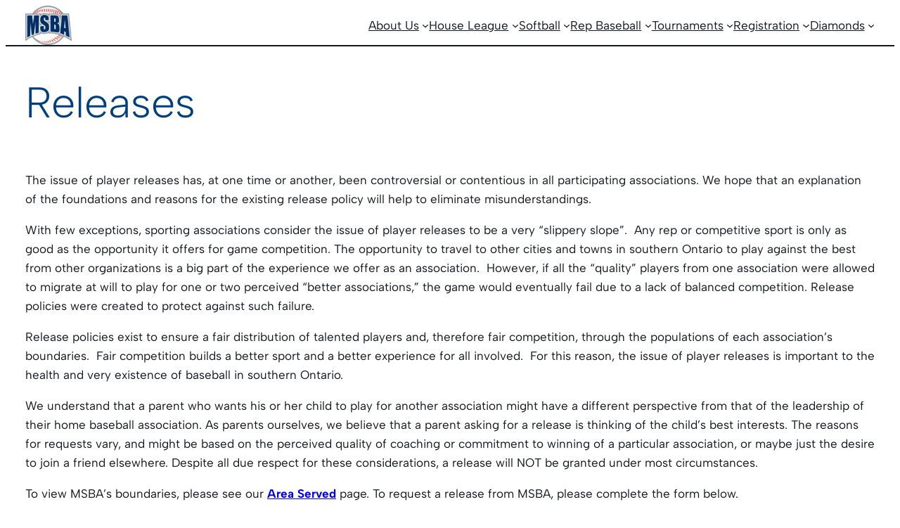

--- FILE ---
content_type: text/css
request_url: https://msbabaseball.ca/wp-content/themes/creatio-2/style.css?ver=1.0.5
body_size: 262
content:
/*
Theme Name: Creatio 2
Theme URI: https://wordpress.com/theme/creatio-2
Author: Automattic
Author URI: https://automattic.com/
Description: Creatio 2 is a simple, minimal theme that supports full-site editing and global styles. Use it to create something beautiful.
Requires at least: 6.0
Tested up to: 6.3.1
Requires PHP: 5.7
Version: 1.0.5
License: GNU General Public License v2 or later
License URI: http://www.gnu.org/licenses/gpl-2.0.html
Text Domain: creatio-2
Tags: blog, one-column, three-columns, wide-blocks, block-patterns, custom-colors, custom-logo, custom-menu, editor-style, featured-images, full-site-editing, rtl-language-support, style-variations, template-editing, theme-options, threaded-comments, translation-ready
*/

/*
 * Control the hover stylings of outline block style.
 * Unnecessary once block styles are configurable via theme.json
 * https://github.com/WordPress/gutenberg/issues/42794
 */
.wp-block-button.is-style-outline>.wp-block-button__link:not(.has-background):hover {
	background-color: var(--wp--preset--color--secondary);
	color: var(--wp--preset--color--background);
	border-color: var(--wp--preset--color--secondary);
}

.wp-block-table figcaption {
	font-size: var(--wp--preset--font-size--small);
	text-align: center;
}

/*
 * Link styles
 * https://github.com/WordPress/gutenberg/issues/42319
 */
a {
	text-decoration-thickness: .0625em !important;
	text-underline-offset: .15em;
}

/*
 * Navigation Block
 * Reset the padding from List block
 * https://github.com/WordPress/gutenberg/issues/50486
 */
.wp-block-navigation ul {
	padding: unset;
}